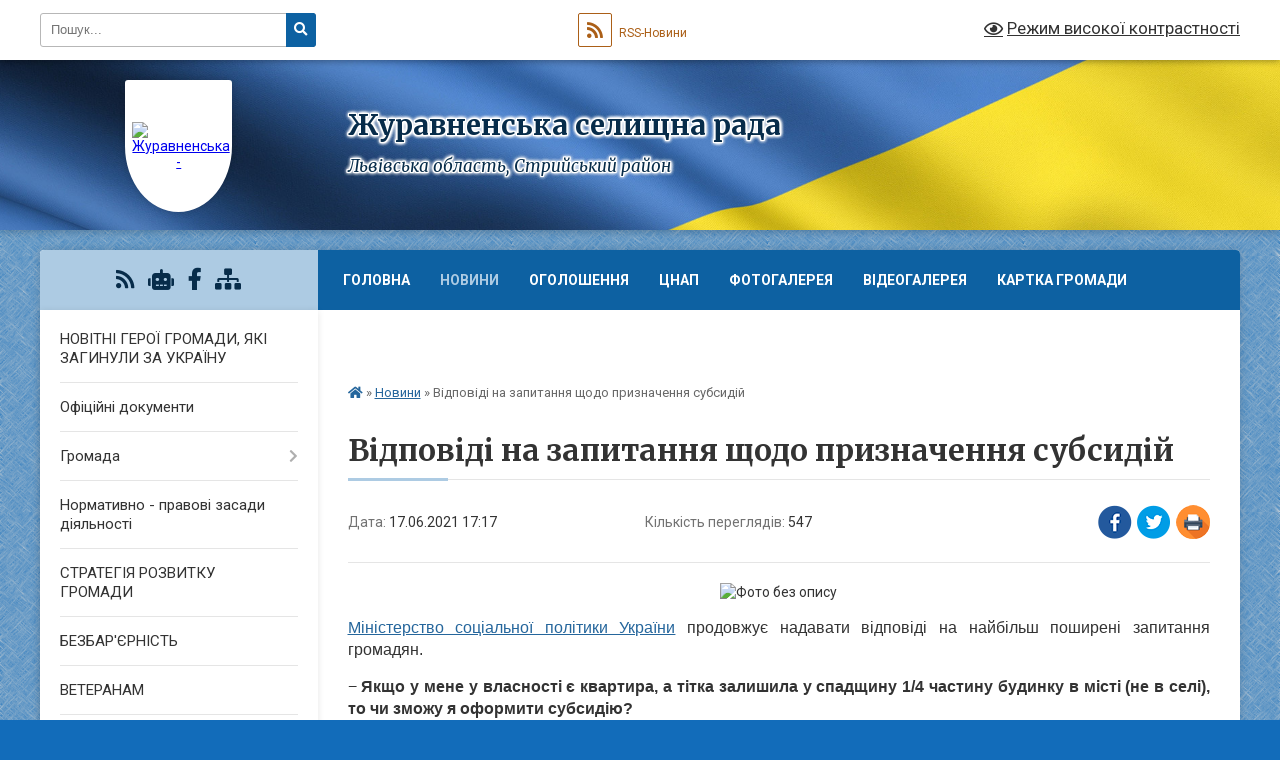

--- FILE ---
content_type: text/html; charset=UTF-8
request_url: https://zhuravnenska-gromada.gov.ua/news/1623940040/
body_size: 18038
content:
<!DOCTYPE html>
<html lang="uk">
<head>
	<!--[if IE]><meta http-equiv="X-UA-Compatible" content="IE=edge"><![endif]-->
	<meta charset="utf-8">
	<meta name="viewport" content="width=device-width, initial-scale=1">
	<!--[if IE]><script>
		document.createElement('header');
		document.createElement('nav');
		document.createElement('main');
		document.createElement('section');
		document.createElement('article');
		document.createElement('aside');
		document.createElement('footer');
		document.createElement('figure');
		document.createElement('figcaption');
	</script><![endif]-->
	<title>Відповіді на запитання щодо призначення субсидій | Журавненська селищна рада</title>
	<meta name="description" content=". . Міністерство соціальної політики України продовжує надавати відповіді на найбільш поширені запитання громадян.. . &amp;minus; Якщо у мене у власності є квартира, а тітка залишила у спадщину 1/4 частину будинку в місті (не в селі),">
	<meta name="keywords" content="Відповіді, на, запитання, щодо, призначення, субсидій, |, Журавненська, селищна, рада">

	
		<meta property="og:image" content="https://rada.info/upload/users_files/04374890/5d35c6be2eb860f4b90543c2292d942d.jpeg">
	<meta property="og:image:width" content="613">
	<meta property="og:image:height" content="321">
			<meta property="og:title" content="Відповіді на запитання щодо призначення субсидій">
				<meta property="og:type" content="article">
	<meta property="og:url" content="https://zhuravnenska-gromada.gov.ua/news/1623940040/">
		
		<link rel="apple-touch-icon" sizes="57x57" href="https://gromada.org.ua/apple-icon-57x57.png">
	<link rel="apple-touch-icon" sizes="60x60" href="https://gromada.org.ua/apple-icon-60x60.png">
	<link rel="apple-touch-icon" sizes="72x72" href="https://gromada.org.ua/apple-icon-72x72.png">
	<link rel="apple-touch-icon" sizes="76x76" href="https://gromada.org.ua/apple-icon-76x76.png">
	<link rel="apple-touch-icon" sizes="114x114" href="https://gromada.org.ua/apple-icon-114x114.png">
	<link rel="apple-touch-icon" sizes="120x120" href="https://gromada.org.ua/apple-icon-120x120.png">
	<link rel="apple-touch-icon" sizes="144x144" href="https://gromada.org.ua/apple-icon-144x144.png">
	<link rel="apple-touch-icon" sizes="152x152" href="https://gromada.org.ua/apple-icon-152x152.png">
	<link rel="apple-touch-icon" sizes="180x180" href="https://gromada.org.ua/apple-icon-180x180.png">
	<link rel="icon" type="image/png" sizes="192x192"  href="https://gromada.org.ua/android-icon-192x192.png">
	<link rel="icon" type="image/png" sizes="32x32" href="https://gromada.org.ua/favicon-32x32.png">
	<link rel="icon" type="image/png" sizes="96x96" href="https://gromada.org.ua/favicon-96x96.png">
	<link rel="icon" type="image/png" sizes="16x16" href="https://gromada.org.ua/favicon-16x16.png">
	<link rel="manifest" href="https://gromada.org.ua/manifest.json">
	<meta name="msapplication-TileColor" content="#ffffff">
	<meta name="msapplication-TileImage" content="https://gromada.org.ua/ms-icon-144x144.png">
	<meta name="theme-color" content="#ffffff">
	
	
		<meta name="robots" content="">
	
	<link rel="preconnect" href="https://fonts.googleapis.com">
	<link rel="preconnect" href="https://fonts.gstatic.com" crossorigin>
	<link href="https://fonts.googleapis.com/css?family=Merriweather:400i,700|Roboto:400,400i,700,700i&amp;subset=cyrillic-ext" rel="stylesheet">

    <link rel="preload" href="https://cdnjs.cloudflare.com/ajax/libs/font-awesome/5.9.0/css/all.min.css" as="style">
	<link rel="stylesheet" href="https://cdnjs.cloudflare.com/ajax/libs/font-awesome/5.9.0/css/all.min.css" integrity="sha512-q3eWabyZPc1XTCmF+8/LuE1ozpg5xxn7iO89yfSOd5/oKvyqLngoNGsx8jq92Y8eXJ/IRxQbEC+FGSYxtk2oiw==" crossorigin="anonymous" referrerpolicy="no-referrer" />
	
	
    <link rel="preload" href="//gromada.org.ua/themes/ukraine/css/styles_vip.css?v=3.38" as="style">
	<link rel="stylesheet" href="//gromada.org.ua/themes/ukraine/css/styles_vip.css?v=3.38">
	
	<link rel="stylesheet" href="//gromada.org.ua/themes/ukraine/css/103757/theme_vip.css?v=1768991949">
	
		<!--[if lt IE 9]>
	<script src="https://oss.maxcdn.com/html5shiv/3.7.2/html5shiv.min.js"></script>
	<script src="https://oss.maxcdn.com/respond/1.4.2/respond.min.js"></script>
	<![endif]-->
	<!--[if gte IE 9]>
	<style type="text/css">
		.gradient { filter: none; }
	</style>
	<![endif]-->

</head>
<body class="">

	<a href="#top_menu" class="skip-link link" aria-label="Перейти до головного меню (Alt+1)" accesskey="1">Перейти до головного меню (Alt+1)</a>
	<a href="#left_menu" class="skip-link link" aria-label="Перейти до бічного меню (Alt+2)" accesskey="2">Перейти до бічного меню (Alt+2)</a>
    <a href="#main_content" class="skip-link link" aria-label="Перейти до головного вмісту (Alt+3)" accesskey="3">Перейти до текстового вмісту (Alt+3)</a>

	

		<div id="all_screen">

						<section class="search_menu">
				<div class="wrap">
					<div class="row">
						<div class="grid-25 fl">
							<form action="https://zhuravnenska-gromada.gov.ua/search/" class="search">
								<input type="text" name="q" value="" placeholder="Пошук..." aria-label="Введіть пошукову фразу" required>
								<button type="submit" name="search" value="y" aria-label="Натисніть, щоб здійснити пошук"><i class="fa fa-search"></i></button>
							</form>
							<a id="alt_version_eye" href="#" title="Режим високої контрастності" onclick="return set_special('04d0dae95e99f9d25983f413a081958964ffa493');"><i class="far fa-eye"></i></a>
						</div>
						<div class="grid-75">
							<div class="row">
								<div class="grid-25" style="padding-top: 13px;">
									<div id="google_translate_element"></div>
								</div>
								<div class="grid-25" style="padding-top: 13px;">
									<a href="https://gromada.org.ua/rss/103757/" class="rss" title="RSS-стрічка"><span><i class="fa fa-rss"></i></span> RSS-Новини</a>
								</div>
								<div class="grid-50 alt_version_block">

									<div class="alt_version">
										<a href="#" class="set_special_version" onclick="return set_special('04d0dae95e99f9d25983f413a081958964ffa493');"><i class="far fa-eye"></i> Режим високої контрастності</a>
									</div>

								</div>
								<div class="clearfix"></div>
							</div>
						</div>
						<div class="clearfix"></div>
					</div>
				</div>
			</section>
			
			<header>
				<div class="wrap">
					<div class="row">

						<div class="grid-25 logo fl">
							<a href="https://zhuravnenska-gromada.gov.ua/" id="logo" class="form_1">
								<img src="https://rada.info/upload/users_files/04374890/gerb/C.png" alt="Журавненська - ">
							</a>
						</div>
						<div class="grid-75 title fr">
							<div class="slogan_1">Журавненська селищна рада</div>
							<div class="slogan_2">Львівська область, Стрийський район</div>
						</div>
						<div class="clearfix"></div>

					</div>
					
										
				</div>
			</header>

			<div class="wrap">
				<section class="middle_block">

					<div class="row">
						<div class="grid-75 fr">
							<nav class="main_menu" id="top_menu">
								<ul>
																		<li class="">
										<a href="https://zhuravnenska-gromada.gov.ua/main/">Головна</a>
																													</li>
																		<li class="active">
										<a href="https://zhuravnenska-gromada.gov.ua/news/">Новини</a>
																													</li>
																		<li class="">
										<a href="https://zhuravnenska-gromada.gov.ua/ogoloshennya-12-56-11-28-01-2021/">Оголошення</a>
																													</li>
																		<li class=" has-sub">
										<a href="https://zhuravnenska-gromada.gov.ua/cnap-14-45-10-27-10-2023/">ЦНАП</a>
																				<button onclick="return show_next_level(this);" aria-label="Показати підменю"></button>
																														<ul>
																						<li class="has-sub">
												<a href="https://zhuravnenska-gromada.gov.ua/informacijni-ta-tehnologichni-kartki-administrativnih-poslug-15-40-29-15-01-2024/">Інформаційні та технологічні картки адміністративних послуг</a>
																								<button onclick="return show_next_level(this);" aria-label="Показати підменю"></button>
																																				<ul>
																										<li>
														<a href="https://zhuravnenska-gromada.gov.ua/poslugi-ministerstva-u-spravah-veteraniv-10-09-30-25-10-2024/">Послуги Міністерства у справах ветеранів</a>
													</li>
																										<li>
														<a href="https://zhuravnenska-gromada.gov.ua/reestraciya-aktiv-civilnogo-stanu-15-45-18-15-01-2024/">Реєстрація актів цивільного стану</a>
													</li>
																										<li>
														<a href="https://zhuravnenska-gromada.gov.ua/reestraciya-miscya-prozhivannya-15-45-45-15-01-2024/">Реєстрація місця проживання</a>
													</li>
																										<li>
														<a href="https://zhuravnenska-gromada.gov.ua/reestraciya-neruhomosti-15-46-26-15-01-2024/">Реєстрація нерухомості</a>
													</li>
																										<li>
														<a href="https://zhuravnenska-gromada.gov.ua/pasportni-poslugi-15-47-33-15-01-2024/">Паспортні послуги</a>
													</li>
																										<li>
														<a href="https://zhuravnenska-gromada.gov.ua/socialna-sfera-15-48-00-15-01-2024/">Соціальна сфера</a>
													</li>
																										<li>
														<a href="https://zhuravnenska-gromada.gov.ua/poslugi-derzhgeokadastru-15-48-23-15-01-2024/">Послуги Держгеокадастру</a>
													</li>
																										<li>
														<a href="https://zhuravnenska-gromada.gov.ua/zemelni-pitannya-15-48-44-15-01-2024/">Земельні питання</a>
													</li>
																										<li>
														<a href="https://zhuravnenska-gromada.gov.ua/arhitektura-ta-mistobuduvannya-15-49-05-15-01-2024/">Архітектура та містобудування</a>
													</li>
																										<li>
														<a href="https://zhuravnenska-gromada.gov.ua/miscevi-poslugi-15-49-26-15-01-2024/">Місцеві послуги</a>
													</li>
																										<li>
														<a href="https://zhuravnenska-gromada.gov.ua/poslugi-derzhavnoi-inspekcii-arhitekturi-ta-mistobuduvannya-15-50-11-15-01-2024/">Послуги Державної інспекції архітектури та містобудування</a>
													</li>
																																						</ul>
																							</li>
																						<li class="has-sub">
												<a href="https://zhuravnenska-gromada.gov.ua/platizhni-rekviziti-dlya-oplati-platnih-administrativnih-poslug-15-37-46-08-02-2024/">Платіжні реквізити для оплати платних адміністративних послуг</a>
																								<button onclick="return show_next_level(this);" aria-label="Показати підменю"></button>
																																				<ul>
																										<li>
														<a href="https://zhuravnenska-gromada.gov.ua/administrativnij-zbir-za-derzhavnu-reestraciju-rechovih-prav-15-39-15-08-02-2024/">Адміністративний збір за державну реєстрацію речових прав</a>
													</li>
																										<li>
														<a href="https://zhuravnenska-gromada.gov.ua/administrativnij-zbir-u-sferi-deklaruvannyareestracii-miscya-prozhivannya-ta-znyattya-z-reestracii-miscya-prozhivannya-15-39-48-08-02-2024/">Адміністративний збір у сфері декларування/реєстрації місця проживання та зняття з реєстрації місця проживання</a>
													</li>
																										<li>
														<a href="https://zhuravnenska-gromada.gov.ua/administrativnij-zbir-za-poslugi-derzhavnogo-zemelnogo-kadastru-15-40-24-08-02-2024/">Адміністративний збір за послуги Державного земельного кадастру</a>
													</li>
																										<li>
														<a href="https://zhuravnenska-gromada.gov.ua/derzhavne-mito-pov’yazane-z-reestracieju-shljubu-15-41-03-08-02-2024/">Державне мито пов’язане з реєстрацією шлюбу</a>
													</li>
																										<li>
														<a href="https://zhuravnenska-gromada.gov.ua/derzhavne-mito-pov’yazane-z-vchinennyam-notarialnih-dij-15-41-41-08-02-2024/">Державне мито пов’язане з вчиненням нотаріальних дій</a>
													</li>
																																						</ul>
																							</li>
																						<li>
												<a href="https://zhuravnenska-gromada.gov.ua/do-uvagi-zhiteliv-14-49-39-27-10-2023/">До уваги жителів</a>
																																			</li>
																						<li>
												<a href="https://zhuravnenska-gromada.gov.ua/administrativni-poslugi-14-50-09-27-10-2023/">Адміністративні послуги</a>
																																			</li>
																						<li>
												<a href="https://zhuravnenska-gromada.gov.ua/novini-cnap-14-53-44-27-10-2023/">Новини ЦНАП</a>
																																			</li>
																						<li>
												<a href="https://zhuravnenska-gromada.gov.ua/struktura-cnap-14-51-01-27-10-2023/">Структура ЦНАП</a>
																																			</li>
																						<li>
												<a href="https://zhuravnenska-gromada.gov.ua/polozhennya-pro-cnap-ta-reglament-roboti-cnap-14-51-45-27-10-2023/">Положення про ЦНАП та регламент роботи ЦНАП</a>
																																			</li>
																						<li>
												<a href="https://zhuravnenska-gromada.gov.ua/zviti-pro-robotu-14-52-17-27-10-2023/">Звіти про роботу</a>
																																			</li>
																						<li>
												<a href="https://zhuravnenska-gromada.gov.ua/grafik-roboti-14-50-32-27-10-2023/">Графік роботи</a>
																																			</li>
																						<li>
												<a href="https://zhuravnenska-gromada.gov.ua/kontakti-14-54-03-27-10-2023/">Контакти</a>
																																			</li>
																						<li>
												<a href="https://zhuravnenska-gromada.gov.ua/derzhavni-poslugi-onlajn-10-16-39-09-09-2024/">Державні послуги онлайн</a>
																																			</li>
																						<li>
												<a href="https://zhuravnenska-gromada.gov.ua/grafik-prijomu-fahivcyami-snap-15-33-16-28-03-2024/">Графік прийому фахівцями СНАП</a>
																																			</li>
																						<li>
												<a href="https://zhuravnenska-gromada.gov.ua/elektronnij-zapis-pc-diya-15-20-08-26-11-2024/">Електронний запис ПЦ Дія</a>
																																			</li>
																																</ul>
																			</li>
																		<li class="">
										<a href="https://zhuravnenska-gromada.gov.ua/photo/">Фотогалерея</a>
																													</li>
																		<li class="">
										<a href="https://zhuravnenska-gromada.gov.ua/privitannya-21-31-36-28-01-2021/">Відеогалерея</a>
																													</li>
																		<li class="">
										<a href="https://zhuravnenska-gromada.gov.ua/structure/">Картка громади</a>
																													</li>
																		<li class="">
										<a href="https://zhuravnenska-gromada.gov.ua/feedback/">Контакти</a>
																													</li>
																										</ul>

								<button class="menu-button" id="open-button" tabindex="-1"><i class="fas fa-bars"></i> Меню сайту</button>

							</nav>
							
							<div class="clearfix"></div>

														<section class="bread_crumbs">
								<div xmlns:v="http://rdf.data-vocabulary.org/#"><a href="https://zhuravnenska-gromada.gov.ua/" title="Головна сторінка"><i class="fas fa-home"></i></a> &raquo; <a href="https://zhuravnenska-gromada.gov.ua/news/" aria-current="page">Новини</a>  &raquo; <span>Відповіді на запитання щодо призначення субсидій</span></div>
							</section>
							
							<main id="main_content">

																											<h1>Відповіді на запитання щодо призначення субсидій</h1>


<div class="row">
	<div class="grid-30 one_news_date">
		Дата: <span>17.06.2021 17:17</span>
	</div>
	<div class="grid-30 one_news_count">
		Кількість переглядів: <span>547</span>
	</div>
		<div class="grid-30 one_news_socials">
		<button class="social_share" data-type="fb" aria-label="Поширити у Фейсбук"><img src="//gromada.org.ua/themes/ukraine/img/share/fb.png" alt="Іконка Facebook"></button>
		<button class="social_share" data-type="tw" aria-label="Поширити в Tweitter"><img src="//gromada.org.ua/themes/ukraine/img/share/tw.png" alt="Іконка Twitter"></button>
		<button class="print_btn" onclick="window.print();" aria-label="Надрукувати статтю"><img src="//gromada.org.ua/themes/ukraine/img/share/print.png" alt="Значок принтера"></button>
	</div>
		<div class="clearfix"></div>
</div>

<hr>

<p style="text-align: center;"><img alt="Фото без опису"  alt="" src="https://rada.info/upload/users_files/04374890/5d35c6be2eb860f4b90543c2292d942d.jpeg" style="width: 600px; height: 314px;" /></p>

<p style="text-align: justify;"><span style="font-size:16px;"><span style="font-family:Arial,Helvetica,sans-serif;"><a href="https://www.msp.gov.ua/news/20212.html" target="_blank">Міністерство соціальної політики України</a> продовжує&nbsp;надавати відповіді на найбільш поширені запитання громадян.</span></span></p>

<p style="text-align: justify;"><span style="font-family: Arial, Helvetica, sans-serif; font-size: 16px;">&minus;&nbsp;</span><strong style="font-family: Arial, Helvetica, sans-serif; font-size: 16px;">Якщо у мене у власності є квартира, а тітка залишила у спадщину 1/4 частину будинку в місті (не в селі)</strong><strong style="font-family: Arial, Helvetica, sans-serif; font-size: 16px;">, то ч</strong><strong style="font-family: Arial, Helvetica, sans-serif; font-size: 16px;">и зможу я оформити субсидію?</strong></p>

<p style="text-align: justify;"><span style="font-size:16px;"><span style="font-family:Arial,Helvetica,sans-serif;"><strong>&nbsp;</strong>- Отримання частки нерухомого майна Вами у спадщину не вплине на рішення структурного підрозділу з питань соціального захисту населення щодо призначення (відмову у призначенні) житлової субсидії Вашому домогосподарству. Адже при призначенні субсидій не враховуються житлові приміщення, які перебувають у спільній частковій або сумісній власності (або розташовані у сільській місцевості) і отримані як спадщина.</span></span></p>

<p style="text-align: justify;"><span style="font-family: Arial, Helvetica, sans-serif; font-size: 16px;">&minus;&nbsp;</span><strong style="font-family: Arial, Helvetica, sans-serif; font-size: 16px;">Чи можу я претендувати на&nbsp;</strong><strong style="font-family: Arial, Helvetica, sans-serif; font-size: 16px;">субсидію, якщо маю житло на тимчасово окупованій території Донбасу?</strong></p>

<p style="text-align: justify;"><span style="font-size:16px;"><span style="font-family:Arial,Helvetica,sans-serif;"><strong>&nbsp;</strong>&minus; Так. Житлове приміщення, що знаходиться на тимчасово окупованій території у Донецькій та Луганській областях, Автономній Республіці Крим і м. Севастополі, у населених пунктах, на території яких органи державної влади тимчасово не здійснюють своїх повноважень, та у населених пунктах, що розташовані на лінії зіткнення, і перебуває у власності особи зі складу домогосподарства не вплине на рішення структурного підрозділу з питань соціального захисту населення щодо призначення (відмову у призначенні) житлової субсидії Вашому домогосподарству.</span></span></p>

<p style="text-align: justify;"><span style="font-family: Arial, Helvetica, sans-serif; font-size: 16px;">&minus;&nbsp;</span><strong style="font-family: Arial, Helvetica, sans-serif; font-size: 16px;">У житловому приміщенні зареєстровано три людини: подружжя пенсіонерів та їхній безробітній син, який з ними не мешкає. У цьому випадку субсидія нараховується на фактичну кількість зареєстрованих?</strong></p>

<p style="text-align: justify;"><span style="font-size:16px;"><span style="font-family:Arial,Helvetica,sans-serif;"><strong>&nbsp;</strong>&minus; Рішення про призначення житлової субсидії без урахування окремих осіб з числа зареєстрованих приймаються на підставі актів обстеження матеріально-побутових умов домогосподарства та/або офіційних документів, які підтверджують, що особи за адресою домогосподарства не проживають.</span></span></p>

<p style="text-align: justify;"><span style="font-family: Arial, Helvetica, sans-serif; font-size: 16px;">&minus;&nbsp;&nbsp;</span><strong style="font-family: Arial, Helvetica, sans-serif; font-size: 16px;">Яким документом регулюється призначення житлової субсидії у випадку, коли людина зареєстрована у помешканні батьків-пенсіонерів, а працює за кордоном та офіційно сплачує там податки?</strong></p>

<p style="text-align: justify;"><span style="font-size:16px;"><span style="font-family:Arial,Helvetica,sans-serif;"><strong>&nbsp;</strong>&minus; Це питання регулюється пунктами 14, 24, 25, 26, 46 Положення про порядок призначення житлових субсидій, затвердженого постановою Кабінету Міністрів України від 21.10.1995 № 848 (зі змінами).</span></span></p>

<p style="text-align: justify;"><span style="font-family: Arial, Helvetica, sans-serif; font-size: 16px;">&minus;&nbsp;&nbsp;</span><strong style="font-family: Arial, Helvetica, sans-serif; font-size: 16px;">З</strong><strong style="font-family: Arial, Helvetica, sans-serif; font-size: 16px;">верталися в управління соціального захисту населення</strong><strong style="font-family: Arial, Helvetica, sans-serif; font-size: 16px;">. Та</strong><strong style="font-family: Arial, Helvetica, sans-serif; font-size: 16px;">м сказали, що документи на отримання субсидії необхідно подавати всім.</strong></p>

<p style="text-align: justify;"><span style="font-size:16px;"><span style="font-family:Arial,Helvetica,sans-serif;"><strong>&nbsp;</strong>&minus;&nbsp; Відповідно до рішення Уряду від 19 травня (постанова Кабінету Міністрів України від 19.05.2021 № 505) цього року встановлено, що розгляд питань щодо призначення житлової субсидії на наступний період домогосподарствам, які отримували житлову субсидію в опалювальному сезоні 2020-2021 років, проводиться без звернень громадян, крім домогосподарств, яким житлова субсидія:</span></span></p>

<ul>
	<li style="text-align: justify;"><span style="font-size:16px;"><span style="font-family:Arial,Helvetica,sans-serif;">надавалася у грошовій безготівковій формі;</span></span></li>
	<li style="text-align: justify;"><span style="font-size:16px;"><span style="font-family:Arial,Helvetica,sans-serif;">була призначена за фактичним місцем проживання особам, які орендують житлові приміщення на підставі договору найму; індивідуальним забудовникам, будинки яких не прийняті в експлуатацію; внутрішньо переміщеним особам;</span></span></li>
	<li style="text-align: justify;"><span style="font-size:16px;"><span style="font-family:Arial,Helvetica,sans-serif;">була призначена без урахування окремих осіб з числа зареєстрованих у житловому приміщенні (будинку), які не проживають за місцем реєстрації.</span></span></li>
</ul>

<p style="text-align: justify;"><span style="font-family: Arial, Helvetica, sans-serif; font-size: 16px;">&minus;&nbsp;&nbsp;</span><strong style="font-family: Arial, Helvetica, sans-serif; font-size: 16px;">Якщо людина планує вперше подати документи на субсидію в жовтні 2021 року, то за який період будуть враховані доходи для розрахунку і на який період вона буде призначена?</strong></p>

<p style="text-align: justify;"><span style="font-size:16px;"><span style="font-family:Arial,Helvetica,sans-serif;"><strong>&nbsp;</strong>&minus;&nbsp; Якщо житлова субсидія призначається з початку опалювального сезону, то для розрахунку її розміру береться середньомісячний сукупний дохід осіб за I і II квартали поточного календарного року, а якщо з неопалювального сезону (травень), то за III і IV квартали попереднього календарного року.</span></span></p>

<p style="text-align: justify;"><span style="font-size:16px;"><span style="font-family:Arial,Helvetica,sans-serif;">Житлова субсидія на придбання скрапленого газу, твердого та рідкого пічного побутового палива призначається, виходячи з розміру доходу за попередній календарний рік.</span></span></p>

<p style="text-align: justify;"><span style="font-family: Arial, Helvetica, sans-serif; font-size: 16px;">&minus;&nbsp;&nbsp;</span><strong style="font-family: Arial, Helvetica, sans-serif; font-size: 16px;">Чи доставлятиме &laquo;Укрпошта&raquo; в наступному опалювальному періоді субсидію додому?</strong></p>

<p style="text-align: justify;"><span style="font-size:16px;"><span style="font-family:Arial,Helvetica,sans-serif;"><strong>&nbsp;</strong>&minus; Так. До 1 січня 2023 р. функції організації, що здійснює виплату і доставку пенсій та грошової допомоги за місцем фактичного проживання одержувачів у межах України, здійснює національний оператор поштового зв&rsquo;язку, функції якого виконує акціонерне товариство &ldquo;Укрпошта&rdquo; (постанова Кабінету Міністрів України від 29.03.2021 № 277 (зі змінами).</span></span></p>

<p style="text-align: justify;"><span style="font-family: Arial, Helvetica, sans-serif; font-size: 16px;">&minus;&nbsp;&nbsp;</span><strong style="font-family: Arial, Helvetica, sans-serif; font-size: 16px;">Яка площа будинку буде братися до уваги при нарахуванні субсидій у сільській місцевості: загальна чи загальна житлова (опалювальна)?&nbsp;</strong></p>

<p style="text-align: justify;"><span style="font-size:16px;"><span style="font-family:Arial,Helvetica,sans-serif;"><strong>&nbsp;</strong>&minus; При призначенні житлової субсидії аналізується загальна площа житлового приміщення, в незалежності від виду населеного пункту.</span></span></p>

<p style="text-align: justify;"><span style="font-size:16px;"><span style="font-family:Arial,Helvetica,sans-serif;">&minus;&nbsp; При цьому розрахунок житлових субсидій відбувається на соціальні норми житла та соціальні нормативів користування житлово-комунальними послугами.</span></span></p>

<p style="text-align: justify;"><span style="font-family: Arial, Helvetica, sans-serif; font-size: 16px;">&minus;&nbsp;&nbsp;</span><strong style="font-family: Arial, Helvetica, sans-serif; font-size: 16px;">Якщо людина володіє новим транспортним засобом, придбаним на пільгових умовах через структурний підрозділ з питань соціального захисту населення, чи втратить вона право на субсидію?</strong></p>

<p style="text-align: justify;"><span style="font-size:16px;"><span style="font-family:Arial,Helvetica,sans-serif;">&minus; Не втратить. При встановленні права на отримання домогосподарством житлової субсидії не враховуються транспортні засоби, одержані особами зі складу домогосподарства або членами їх сімей, безоплатно чи придбані на пільгових умовах через структурні підрозділи з питань соціального захисту населення, у тому числі за рахунок грошової допомоги на придбання автомобіля, а також транспортні засоби, придбані батьками-вихователями дитячих будинків сімейного типу.</span></span></p>

<p style="text-align: justify;"><span style="font-family: Arial, Helvetica, sans-serif; font-size: 16px;">&minus;&nbsp;&nbsp;</span><strong style="font-family: Arial, Helvetica, sans-serif; font-size: 16px;">Управління соціального захисту населення відмовляється приймати заяву на оформлення субсидії поштою, аргументуючи тим, що її слід подавати лише через уповноважену особу територіальної громади. Чи є на це законні підстави?</strong></p>

<p style="text-align: justify;"><span style="font-size:16px;"><span style="font-family:Arial,Helvetica,sans-serif;">&minus;&nbsp; Ні, це незаконно. З 1 січня 2021 р. заяви з необхідними документами приймаються від громадян структурними підрозділами з питань соціального захисту населення районних держадміністрацій лише у разі надіслання їх поштою або в електронній формі (через офіційний веб-сайт Мінсоцполітики), однак протягом травня - вересня 2021 р. можна звернутися і особисто.</span></span></p>

<p style="text-align: justify;"><span style="font-size:16px;"><span style="font-family:Arial,Helvetica,sans-serif;">Заяви з необхідними документами також приймаються уповноваженими посадовими особами виконавчого органу сільської, селищної, міської ради відповідної територіальної громади та посадовими особами центру надання адміністративних послуг, які передають їх протягом трьох робочих днів з дати їх надходження відповідному структурному підрозділу з питань соціального захисту населення.</span></span></p>

<p style="text-align: justify;"><span style="font-size:16px;"><span style="font-family:Arial,Helvetica,sans-serif;">Будь-який з цих способів рівнозначний.</span></span></p>

<p style="text-align: justify;"><span style="font-family: Arial, Helvetica, sans-serif; font-size: 16px;">&minus;&nbsp;</span><strong style="font-family: Arial, Helvetica, sans-serif; font-size: 16px;">Ледве випросила в управлінні соціального захисту бланк заяви на оформлення субсидії, а бланк декларації довелося купити у фотоательє за 8 гривень. Виявляється, на місцях цих паперів ще немає?</strong></p>

<p style="text-align: justify;"><span style="font-size:16px;"><span style="font-family:Arial,Helvetica,sans-serif;"><strong>&nbsp;</strong>&minus;&nbsp; Міністерство соціальної політики України вже довело до відома&nbsp; структурних підрозділів з питань соціального захисту і територіальних громад нові форми бланків відповідних документів. Ці бланки також можна роздрукувати з сайту Міністерства соціальної політики або офіційного веб-сайту Верховної Ради України (вони є додатком до Положення про порядок призначення житлових субсидій, затвердженого постановою Кабінету Міністрів України від 21.10.1995 № 848 (зі змінами).</span></span></p>

<p style="text-align: justify;"><span style="font-size:16px;"><span style="font-family:Arial,Helvetica,sans-serif;"><strong>&nbsp;</strong></span></span><span style="font-size:16px;"><span style="font-family:Arial,Helvetica,sans-serif;">&minus;&nbsp;&nbsp;<strong>В управл</strong><strong>інні соціального захисту населення до заяви та декларації просять додати ще й довідку про склад сім</strong><strong>&rsquo;</strong><strong>ї&nbsp;</strong><strong>та довідку з газової дільниці, що підтверджує відсутність заборгованості. Мовляв, саме таким має бути повний пакет документів&nbsp;</strong><strong>на оформлення субсидії. Але водночас в УСЗН відмовляються робити такі запити самостійно. Що робити?</strong></span></span></p>

<p style="text-align: justify;"><span style="font-size:16px;"><span style="font-family:Arial,Helvetica,sans-serif;"><strong>&nbsp;</strong>&minus; Громадяни подають лише заяву та декларацію. А всі інші додаткові відомості про претендента на призначення житлової субсидії структурні підрозділи з&nbsp; питань соціального захисту населення можуть отримати, подавши у п&rsquo;ятиденний термін з моменту отримання заяви та декларації запит до тих чи інших структур. Це передбачено п.п. 43 і 50, 50<sup>1</sup>&nbsp;Положення про порядок призначення житлових субсидій, затвердженого постановою Кабінету Міністрів України від 21.10.1995 № 848 (зі змінами)</span></span></p>

<p style="text-align: justify;"><span style="font-size:16px;"><span style="font-family:Arial,Helvetica,sans-serif;">Водночас, в окремих випадках, громадяни мають подати й інші документи, які не передбачені цим пунктом, але відповідно до цього Положення необхідні для розгляду питання по суті (у разі потреби).</span></span></p>

<p style="text-align: justify;"><span style="font-family: Arial, Helvetica, sans-serif; font-size: 16px;">&minus;&nbsp;</span><strong style="font-family: Arial, Helvetica, sans-serif; font-size: 16px;">Коли можна записатися в чергу на подачу документів для оформлення субсидії?</strong></p>

<p style="text-align: justify;"><span style="font-size:16px;"><span style="font-family:Arial,Helvetica,sans-serif;">Відповідно до рішення Уряду від 19 травня (постанова Кабінету Міністрів України від 19.05.2021 № 505) цього року встановлено, що розгляд питань щодо призначення житлової субсидії на наступний період домогосподарствам, які отримували житлову субсидію в опалювальному сезоні 2020-2021 років, проводиться без звернень громадян, крім домогосподарств, яким житлова субсидія:</span></span></p>

<p style="text-align: justify;"><span style="font-size:16px;"><span style="font-family:Arial,Helvetica,sans-serif;">надавалася у грошовій безготівковій формі;</span></span></p>

<p style="text-align: justify;"><span style="font-size:16px;"><span style="font-family:Arial,Helvetica,sans-serif;">була призначена за фактичним місцем проживання особам, які орендують житлові приміщення на підставі договору найму; індивідуальним забудовникам, будинки яких не прийняті в експлуатацію; внутрішньо переміщеним особам;</span></span></p>

<p style="text-align: justify;"><span style="font-size:16px;"><span style="font-family:Arial,Helvetica,sans-serif;">була призначена без урахування окремих осіб з числа зареєстрованих у житловому приміщенні (будинку), які не проживають за місцем реєстрації.</span></span></p>

<p style="text-align: justify;"><span style="font-size:16px;"><span style="font-family:Arial,Helvetica,sans-serif;">Питання черговості відвідування ЦНАПів, структурних підрозділів з питань соціального захисту населення, виконкомів вирішується на місцях.</span></span></p>

<p style="text-align: justify;"><span style="font-size:16px;"><span style="font-family:Arial,Helvetica,sans-serif;">При цьому, при поданні заяви з необхідними документами в будь-який місяць з травня по вереснь 2021 року, призначення житлової субсидії відбувається з травня 2021 року.</span></span></p>

<p style="text-align: justify;"><span style="font-family: Arial, Helvetica, sans-serif; font-size: 16px;">&minus;&nbsp;</span><strong style="font-family: Arial, Helvetica, sans-serif; font-size: 16px;">Чи може будь-хто інший через свій банкID оформити заяву і декларацію за людину, яка не користується цим сервісом?</strong></p>

<p style="text-align: justify;"><span style="font-size:16px;"><span style="font-family:Arial,Helvetica,sans-serif;">&minus;&nbsp; Форми заяви про призначення та надання житлової субсидії і декларації про доходи і витрати осіб, які звернулися за призначенням житлової субсидії, передбачають підписання заявником зазначених документів (в незалежності від того подаються вони в паперовому чи електронному вигляді), оскільки тим самим заявник засвідчує власне розуміння відповідальності за недостовірно наданні дані, а також низки обставин, які можуть вплинути на отримання житлової субсидії.</span></span></p>
<div class="clearfix"></div>

<hr>



<p><a href="https://zhuravnenska-gromada.gov.ua/news/" class="btn btn-grey">&laquo; повернутися</a></p>																	
							</main>
						</div>
						<div class="grid-25 fl">

							<div class="project_name">
								<a href="https://gromada.org.ua/rss/103757/" rel="nofollow" target="_blank" title="RSS-стрічка новин сайту"><i class="fas fa-rss"></i></a>
																<a href="https://zhuravnenska-gromada.gov.ua/feedback/#chat_bot" title="Наша громада в смартфоні"><i class="fas fa-robot"></i></a>
																																<a href="https://www.facebook.com/%D0%96%D1%83%D1%80%D0%B0%D0%B2%D0%BD%D0%B5%D0%BD%D1%81%D1%8C%D0%BA%D0%B0-%D1%81%D0%B5%D0%BB%D0%B8%D1%89%D0%BD%D0%B0-%D1%80%D0%B0%D0%B4%D0%B0-102773481342351" rel="nofollow" target="_blank" title="Приєднуйтесь до нас у Facebook"><i class="fab fa-facebook-f"></i></a>																								<a href="https://zhuravnenska-gromada.gov.ua/sitemap/" title="Мапа сайту"><i class="fas fa-sitemap"></i></a>
							</div>
														<aside class="left_sidebar">
							
								
																<nav class="sidebar_menu" id="left_menu">
									<ul>
																				<li class="">
											<a href="https://zhuravnenska-gromada.gov.ua/novitni-geroi-gromadi-yaki-zaginuli-za-ukrainu-10-13-17-05-12-2023/">НОВІТНІ ГЕРОЇ ГРОМАДИ, ЯКІ ЗАГИНУЛИ ЗА УКРАЇНУ</a>
																																</li>
																				<li class="">
											<a href="https://zhuravnenska-gromada.gov.ua/docs/">Офіційні документи</a>
																																</li>
																				<li class=" has-sub">
											<a href="javascript:;">Громада</a>
																						<button onclick="return show_next_level(this);" aria-label="Показати підменю"></button>
																																	<i class="fa fa-chevron-right"></i>
											<ul>
																								<li class="">
													<a href="https://zhuravnenska-gromada.gov.ua/selischnij-golova-13-18-54-28-01-2021/">Селищний голова</a>
																																						</li>
																								<li class="">
													<a href="https://zhuravnenska-gromada.gov.ua/pershij-zastupnik-selischnogo-golovi-21-24-02-28-01-2021/">Перший заступник селищного голови</a>
																																						</li>
																								<li class="">
													<a href="https://zhuravnenska-gromada.gov.ua/zastupnik-selischnogo-golovi-21-23-06-28-01-2021/">Заступник селищного голови</a>
																																						</li>
																								<li class="">
													<a href="https://zhuravnenska-gromada.gov.ua/sekretar-21-24-21-28-01-2021/">Секретар</a>
																																						</li>
																								<li class="">
													<a href="https://zhuravnenska-gromada.gov.ua/deputatskij-sklad-20-38-46-28-01-2021/">Депутатський склад</a>
																																						</li>
																								<li class="">
													<a href="https://zhuravnenska-gromada.gov.ua/vikonavchij-aparat-20-39-08-28-01-2021/">Виконавчий апарат</a>
																																						</li>
																								<li class="">
													<a href="https://zhuravnenska-gromada.gov.ua/sklad-vikonavchogo-komitetu-20-39-32-28-01-2021/">Склад виконавчого комітету</a>
																																						</li>
																								<li class="">
													<a href="https://zhuravnenska-gromada.gov.ua/postijni-komisii-20-40-14-28-01-2021/">Постійні комісії</a>
																																						</li>
																								<li class="">
													<a href="https://zhuravnenska-gromada.gov.ua/grafik-osobistogo-prijomu-gromadyan-20-41-05-28-01-2021/">Графік особистого прийому громадян</a>
																																						</li>
																								<li class="">
													<a href="https://zhuravnenska-gromada.gov.ua/pasport-gromadi-20-41-26-28-01-2021/">Паспорт громади</a>
																																						</li>
																								<li class="">
													<a href="https://zhuravnenska-gromada.gov.ua/statut-teritorialnoi-gromadi-20-41-52-28-01-2021/">Статут територіальної громади</a>
																																						</li>
																								<li class="">
													<a href="https://zhuravnenska-gromada.gov.ua/reglament-selischnoi-radi-20-42-18-28-01-2021/">Регламент селищної ради</a>
																																						</li>
																								<li class="">
													<a href="https://zhuravnenska-gromada.gov.ua/reglament-vikonavchogo-komitetu-20-42-29-28-01-2021/">Регламент виконавчого комітету</a>
																																						</li>
																								<li class="">
													<a href="https://zhuravnenska-gromada.gov.ua/dovidnik-00-12-43-08-08-2023/">Довідник</a>
																																						</li>
																								<li class="">
													<a href="https://zhuravnenska-gromada.gov.ua/organizacijna-struktura-00-10-22-08-08-2023/">Організаційна структура</a>
																																						</li>
																								<li class="">
													<a href="https://zhuravnenska-gromada.gov.ua/zviti-pro-diyalnist-11-10-50-11-08-2023/">Звіти про діяльність</a>
																																						</li>
																																			</ul>
																					</li>
																				<li class="">
											<a href="https://zhuravnenska-gromada.gov.ua/normativni-akti-13-00-14-09-02-2021/">Нормативно - правові засади діяльності</a>
																																</li>
																				<li class="">
											<a href="https://zhuravnenska-gromada.gov.ua/strategiya-rozvitku-gromadi-12-23-29-12-01-2024/">СТРАТЕГІЯ РОЗВИТКУ ГРОМАДИ</a>
																																</li>
																				<li class="">
											<a href="https://zhuravnenska-gromada.gov.ua/bezbarernist-09-57-41-20-05-2025/">БЕЗБАР'ЄРНІСТЬ</a>
																																</li>
																				<li class="">
											<a href="https://zhuravnenska-gromada.gov.ua/veteranam-08-57-20-28-05-2025/">ВЕТЕРАНАМ</a>
																																</li>
																				<li class="">
											<a href="https://zhuravnenska-gromada.gov.ua/socialnoekonomichnij-rozvitok-21-08-27-28-01-2021/">Соціально-економічний розвиток</a>
																																</li>
																				<li class="">
											<a href="https://zhuravnenska-gromada.gov.ua/investicijna-privablivist-11-06-02-11-08-2023/">Інвестиційна привабливість</a>
																																</li>
																				<li class=" has-sub">
											<a href="https://zhuravnenska-gromada.gov.ua/komunalni-ustanovi-zakladi-20-43-47-28-01-2021/">Комунальні установи (заклади)</a>
																						<button onclick="return show_next_level(this);" aria-label="Показати підменю"></button>
																																	<i class="fa fa-chevron-right"></i>
											<ul>
																								<li class="">
													<a href="https://zhuravnenska-gromada.gov.ua/zakladi-osviti-14-47-57-13-04-2021/">Заклади освіти</a>
																																						</li>
																								<li class="">
													<a href="https://zhuravnenska-gromada.gov.ua/zakladi-kulturi-14-48-27-13-04-2021/">Заклади культури</a>
																																						</li>
																								<li class="">
													<a href="https://zhuravnenska-gromada.gov.ua/zakladi-ohoroni-zdorovya-14-49-14-13-04-2021/">Заклади охорони здоров'я</a>
																																						</li>
																																			</ul>
																					</li>
																				<li class="">
											<a href="https://zhuravnenska-gromada.gov.ua/komunalna-infrastruktura-13-30-02-10-08-2023/">Комунальна інфраструктура</a>
																																</li>
																				<li class="">
											<a href="https://zhuravnenska-gromada.gov.ua/upravlinnya-vidhodami-10-24-11-23-10-2025/">Управління відходами</a>
																																</li>
																				<li class="">
											<a href="https://zhuravnenska-gromada.gov.ua/transportna-infrastruktura-21-51-20-13-08-2023/">Транспортна інфраструктура</a>
																																</li>
																				<li class="">
											<a href="https://zhuravnenska-gromada.gov.ua/civilnij-zahist-10-36-58-03-03-2021/">Цивільний захист</a>
																																</li>
																				<li class="">
											<a href="https://zhuravnenska-gromada.gov.ua/socialnij-zahist-20-50-32-28-01-2021/">Соціальний захист</a>
																																</li>
																				<li class="">
											<a href="https://zhuravnenska-gromada.gov.ua/medicina-20-45-27-28-01-2021/">Медицина</a>
																																</li>
																				<li class="">
											<a href="https://zhuravnenska-gromada.gov.ua/zemelni-vidnosini-20-46-12-28-01-2021/">Земельні відносини</a>
																																</li>
																				<li class="">
											<a href="https://zhuravnenska-gromada.gov.ua/orenda-20-46-36-28-01-2021/">Оренда</a>
																																</li>
																				<li class="">
											<a href="https://zhuravnenska-gromada.gov.ua/zhuravno-turistichne-15-32-53-08-08-2023/">:Журавно туристичне</a>
																																</li>
																				<li class="">
											<a href="https://zhuravnenska-gromada.gov.ua/do-uvagi-agrariiv-10-37-41-03-06-2021/">До уваги аграріїв</a>
																																</li>
																				<li class="">
											<a href="https://zhuravnenska-gromada.gov.ua/do-uvagi-pidpriemciv-10-46-59-04-06-2021/">До уваги підприємців</a>
																																</li>
																				<li class="">
											<a href="https://zhuravnenska-gromada.gov.ua/do-uvagi-vnutrishno-peremischenih-osib-12-22-09-04-04-2022/">ДО УВАГИ ВНУТРІШНЬО ПЕРЕМІЩЕНИХ ОСІБ</a>
																																</li>
																				<li class=" has-sub">
											<a href="https://zhuravnenska-gromada.gov.ua/viddil-osviti-kulturi-molodi-sportu-turizmu-ta-ohoroni-kulturnoi-spadschini-20-44-41-28-01-2021/">Відділ освіти, культури, молоді, спорту, туризму та охорони культурної спадщини</a>
																						<button onclick="return show_next_level(this);" aria-label="Показати підменю"></button>
																																	<i class="fa fa-chevron-right"></i>
											<ul>
																								<li class="">
													<a href="https://zhuravnenska-gromada.gov.ua/struktura-viddilu-ta-polozhennya-pro-viddil-12-42-12-13-04-2021/">Структура відділу та Положення про відділ</a>
																																						</li>
																								<li class="">
													<a href="https://zhuravnenska-gromada.gov.ua/merezha-zakladiv-osviti-12-43-26-13-04-2021/">Мережа закладів освіти</a>
																																						</li>
																								<li class="">
													<a href="https://zhuravnenska-gromada.gov.ua/ustanovi-kulturi-12-44-08-13-04-2021/">Установи культури</a>
																																						</li>
																								<li class="">
													<a href="https://zhuravnenska-gromada.gov.ua/novini-viddilu-12-44-52-13-04-2021/">Новини відділу</a>
																																						</li>
																								<li class="">
													<a href="https://zhuravnenska-gromada.gov.ua/atestaciya-pedagogichnih-pracivnikiv-14-31-07-30-10-2023/">Атестація педагогічних працівників</a>
																																						</li>
																																			</ul>
																					</li>
																				<li class=" has-sub">
											<a href="https://zhuravnenska-gromada.gov.ua/sluzhba-u-spravah-ditej-10-42-58-21-07-2021/">Служба у справах дітей</a>
																						<button onclick="return show_next_level(this);" aria-label="Показати підменю"></button>
																																	<i class="fa fa-chevron-right"></i>
											<ul>
																								<li class="">
													<a href="https://zhuravnenska-gromada.gov.ua/ustanovchi-dokumenti-10-47-55-21-07-2021/">Установчі документи</a>
																																						</li>
																								<li class="">
													<a href="https://zhuravnenska-gromada.gov.ua/novini-sluzhbi-10-48-40-21-07-2021/">Новини служби</a>
																																						</li>
																								<li class="">
													<a href="https://zhuravnenska-gromada.gov.ua/di-reforma-zaradi-ditej-lvivschini-10-56-49-21-07-2021/">ДІ реформа заради дітей Львівщини</a>
																																						</li>
																								<li class="">
													<a href="https://zhuravnenska-gromada.gov.ua/simejnij-patronat-13-20-33-21-07-2021/">Сімейний патронат</a>
																																						</li>
																																			</ul>
																					</li>
																				<li class=" has-sub">
											<a href="https://zhuravnenska-gromada.gov.ua/ku-centr-nadannya-socialnih-poslug-15-39-18-21-07-2021/">КУ "Центр надання соціальних послуг"</a>
																						<button onclick="return show_next_level(this);" aria-label="Показати підменю"></button>
																																	<i class="fa fa-chevron-right"></i>
											<ul>
																								<li class="">
													<a href="https://zhuravnenska-gromada.gov.ua/informaciya-pro-ku-cnsp-zhuravnenskoi-selischnoi-radi-15-44-53-21-07-2021/">Інформація про КУ "ЦНСП Журавненської селищної ради"</a>
																																						</li>
																								<li class="">
													<a href="https://zhuravnenska-gromada.gov.ua/polozhennya-ta-struktura-ku-cnsp-zhuravnenskoi-selischnoi-radi-15-45-21-21-07-2021/">Положення та структура  КУ «ЦНСП Журавненської селищної ради»</a>
																																						</li>
																								<li class="">
													<a href="https://zhuravnenska-gromada.gov.ua/novini-centru-15-46-09-21-07-2021/">Новини Центру</a>
																																						</li>
																								<li class=" has-sub">
													<a href="https://zhuravnenska-gromada.gov.ua/zapobigannya-ta-protidiya-domashnomu-nasilstvu-i-nasilstvu-za-oznakoju-stati-15-47-06-21-07-2021/">Запобігання та протидія домашньому насильству і насильству за ознакою статі</a>
																										<button onclick="return show_next_level(this);" aria-label="Показати підменю"></button>
																																							<i class="fa fa-chevron-right"></i>
													<ul>
																												<li><a href="https://zhuravnenska-gromada.gov.ua/koordinacijna-rada-z-pitan-protidii-domashnomu-nasilstvu-nasilstvu-za-oznakoju-stati-ta-torgivli-ljudmi-15-47-34-21-07-2021/">Координаційна рада з питань  протидії домашньому насильству, насильству за ознакою статі та торгівлі людьми</a></li>
																												<li><a href="https://zhuravnenska-gromada.gov.ua/novini-15-47-55-21-07-2021/">Новини</a></li>
																																									</ul>
																									</li>
																																			</ul>
																					</li>
																				<li class="">
											<a href="https://zhuravnenska-gromada.gov.ua/kp-zhuravnozhitloservis-20-43-57-28-01-2021/">КП «Журавно - водоканалсервіс»</a>
																																</li>
																				<li class="">
											<a href="https://zhuravnenska-gromada.gov.ua/vakansii-20-52-45-28-01-2021/">Вакансії</a>
																																</li>
																				<li class="">
											<a href="https://zhuravnenska-gromada.gov.ua/ochischennya-vladi-20-53-17-28-01-2021/">Очищення влади</a>
																																</li>
																				<li class="">
											<a href="https://zhuravnenska-gromada.gov.ua/dostup-do-publichnoi-informacii-20-54-27-28-01-2021/">Доступ до публічної інформації</a>
																																</li>
																				<li class="">
											<a href="https://zhuravnenska-gromada.gov.ua/vidkriti-dani-12-18-07-30-11-2023/">Відкриті дані</a>
																																</li>
																				<li class="">
											<a href="https://zhuravnenska-gromada.gov.ua/zvernennya-gromadyan-00-14-33-08-08-2023/">Звернення громадян</a>
																																</li>
																				<li class=" has-sub">
											<a href="https://zhuravnenska-gromada.gov.ua/elektronni-zvernennya-15-54-16-21-09-2023/">Електронна демократія</a>
																						<button onclick="return show_next_level(this);" aria-label="Показати підменю"></button>
																																	<i class="fa fa-chevron-right"></i>
											<ul>
																								<li class="">
													<a href="https://zhuravnenska-gromada.gov.ua/elektronni-zvernennya-16-15-21-21-09-2023/">Електронні звернення</a>
																																						</li>
																								<li class="">
													<a href="https://zhuravnenska-gromada.gov.ua/elektronni-peticii-16-18-31-21-09-2023/">Електронні петиції</a>
																																						</li>
																								<li class="">
													<a href="https://zhuravnenska-gromada.gov.ua/elektronni-konsultacii-16-19-06-21-09-2023/">Електронні консультації</a>
																																						</li>
																																			</ul>
																					</li>
																				<li class="">
											<a href="https://zhuravnenska-gromada.gov.ua/zapobigannya-ta-protidiya-korupcii-21-03-37-28-01-2021/">Запобігання та протидія корупції</a>
																																</li>
																				<li class="">
											<a href="https://zhuravnenska-gromada.gov.ua/gromadski-sluhannya-21-05-21-28-01-2021/">Громадські слухання</a>
																																</li>
																				<li class="">
											<a href="https://zhuravnenska-gromada.gov.ua/publichni-zakupivli-21-05-42-28-01-2021/">Публічні закупівлі</a>
																																</li>
																				<li class="">
											<a href="https://zhuravnenska-gromada.gov.ua/programi-21-09-35-28-01-2021/">Програми</a>
																																</li>
																				<li class=" has-sub">
											<a href="https://zhuravnenska-gromada.gov.ua/regulyatorna-diyalnist-21-11-13-28-01-2021/">Регуляторна діяльність</a>
																						<button onclick="return show_next_level(this);" aria-label="Показати підменю"></button>
																																	<i class="fa fa-chevron-right"></i>
											<ul>
																								<li class="">
													<a href="https://zhuravnenska-gromada.gov.ua/proekti-regulyatornih-aktiv-21-13-05-28-01-2021/">Проекти регуляторних актів</a>
																																						</li>
																								<li class="">
													<a href="https://zhuravnenska-gromada.gov.ua/analizi-regulyatornih-vpliviv-21-13-53-28-01-2021/">Аналізи регуляторних впливів</a>
																																						</li>
																								<li class="">
													<a href="https://zhuravnenska-gromada.gov.ua/regulyatorni-akti-21-14-12-28-01-2021/">Регуляторні акти</a>
																																						</li>
																								<li class="">
													<a href="https://zhuravnenska-gromada.gov.ua/zviti-pro-vidstezhennya-regulyatornih-aktiv-21-15-08-28-01-2021/">Звіти про відстеження регуляторних актів</a>
																																						</li>
																								<li class="">
													<a href="https://zhuravnenska-gromada.gov.ua/plani-diyalnosti-z-pidgotovki-proektiv-12-40-38-19-07-2022/">Плани діяльності з підготовки проєктів</a>
																																						</li>
																																			</ul>
																					</li>
																				<li class="">
											<a href="https://zhuravnenska-gromada.gov.ua/komunalna-vlasnist-21-30-34-28-01-2021/">Комунальна власність</a>
																																</li>
																				<li class="">
											<a href="https://zhuravnenska-gromada.gov.ua/mistobudivna-dokumentaciya-21-04-22-28-01-2021/">Містобудівна документація</a>
																																</li>
																				<li class=" has-sub">
											<a href="https://zhuravnenska-gromada.gov.ua/bjudzhet-21-31-07-28-01-2021/">Бюджет</a>
																						<button onclick="return show_next_level(this);" aria-label="Показати підменю"></button>
																																	<i class="fa fa-chevron-right"></i>
											<ul>
																								<li class="">
													<a href="https://zhuravnenska-gromada.gov.ua/rishennya-pro-bjudzhet-21-25-35-25-03-2021/">Рішення про бюджет</a>
																																						</li>
																								<li class=" has-sub">
													<a href="https://zhuravnenska-gromada.gov.ua/pasporti-bjudzhetnih-program-21-27-07-25-03-2021/">Паспорти бюджетних програм</a>
																										<button onclick="return show_next_level(this);" aria-label="Показати підменю"></button>
																																							<i class="fa fa-chevron-right"></i>
													<ul>
																												<li><a href="https://zhuravnenska-gromada.gov.ua/pasporti-21-32-02-25-03-2021/">Журавненська селищна рада</a></li>
																												<li><a href="https://zhuravnenska-gromada.gov.ua/zvit-pro-vikonannya-pasportiv-21-33-08-25-03-2021/">Відділ освіти, культури, молоді, спорту, туризму та охорони культурної спадщини</a></li>
																												<li><a href="https://zhuravnenska-gromada.gov.ua/finansovij-viddil-21-40-54-25-03-2021/">Фінансовий відділ</a></li>
																																									</ul>
																									</li>
																								<li class="">
													<a href="https://zhuravnenska-gromada.gov.ua/zvit-pro-vikonannya-bjudzhetu-21-28-02-25-03-2021/">Звіт про виконання бюджету</a>
																																						</li>
																								<li class=" has-sub">
													<a href="https://zhuravnenska-gromada.gov.ua/zvit-pro-vikonannya-pasportiv-21-42-10-25-03-2021/">Звіт про виконання паспортів</a>
																										<button onclick="return show_next_level(this);" aria-label="Показати підменю"></button>
																																							<i class="fa fa-chevron-right"></i>
													<ul>
																												<li><a href="https://zhuravnenska-gromada.gov.ua/zhuravnenska-selischna-rada-14-56-07-14-02-2022/">Журавненська селищна рада</a></li>
																												<li><a href="https://zhuravnenska-gromada.gov.ua/viddil-osviti-kulturi-molodi-sportu-turizmu-ta-ohoroni-kulturnoi-spadschini-14-56-50-14-02-2022/">Відділ освіти, культури, молоді, спорту, туризму та охорони культурної спадщини</a></li>
																												<li><a href="https://zhuravnenska-gromada.gov.ua/finansovij-viddil-14-57-26-14-02-2022/">Фінансовий відділ</a></li>
																																									</ul>
																									</li>
																								<li class="">
													<a href="https://zhuravnenska-gromada.gov.ua/prognoz-bjudzhetu-na-2022-rik-15-15-48-09-09-2021/">Прогноз бюджету</a>
																																						</li>
																								<li class="">
													<a href="https://zhuravnenska-gromada.gov.ua/bjudzhet-gromadi-13-19-54-09-09-2021/">Бюджет громади</a>
																																						</li>
																								<li class=" has-sub">
													<a href="https://zhuravnenska-gromada.gov.ua/bjudzhetni-zapiti-09-00-01-29-12-2021/">Бюджетні запити</a>
																										<button onclick="return show_next_level(this);" aria-label="Показати підменю"></button>
																																							<i class="fa fa-chevron-right"></i>
													<ul>
																												<li><a href="https://zhuravnenska-gromada.gov.ua/zhuravnenska-selischna-rada-09-00-51-29-12-2021/">Журавненська селищна рада</a></li>
																												<li><a href="https://zhuravnenska-gromada.gov.ua/viddil-osviti-kulturi-molodi-sportu-turizmu-ta-ohoroni-kulturnoi-spadschini-09-01-36-29-12-2021/">Відділ освіти, культури, молоді, спорту, туризму та охорони культурної спадщини</a></li>
																												<li><a href="https://zhuravnenska-gromada.gov.ua/finansovij-viddil-09-02-09-29-12-2021/">Фінансовий відділ</a></li>
																																									</ul>
																									</li>
																								<li class="">
													<a href="https://zhuravnenska-gromada.gov.ua/proekt-bjudzhetu-2022-08-40-00-10-12-2021/">ПРОЄКТ БЮДЖЕТУ 2022</a>
																																						</li>
																								<li class="">
													<a href="https://zhuravnenska-gromada.gov.ua/publichni-investicii-14-48-01-15-12-2025/">Публічні інвестиції</a>
																																						</li>
																								<li class="">
													<a href="https://zhuravnenska-gromada.gov.ua/proekt-bjudzhetu-2023-11-34-49-06-12-2022/">ПРОЄКТ БЮДЖЕТУ 2023</a>
																																						</li>
																								<li class="">
													<a href="https://zhuravnenska-gromada.gov.ua/proekt-bjudzhetu-2024-14-52-20-04-12-2023/">ПРОЄКТ БЮДЖЕТУ 2024</a>
																																						</li>
																								<li class="">
													<a href="https://zhuravnenska-gromada.gov.ua/proekt-bjudzhetu-2025-16-02-29-04-12-2024/">ПРОЄКТ БЮДЖЕТУ 2025</a>
																																						</li>
																								<li class="">
													<a href="https://zhuravnenska-gromada.gov.ua/proekt-bjudzhetu-2026-00-02-01-11-12-2025/">ПРОЄКТ БЮДЖЕТУ 2026</a>
																																						</li>
																																			</ul>
																					</li>
																				<li class="">
											<a href="https://zhuravnenska-gromada.gov.ua/miscevi-podatki-13-02-56-12-05-2021/">Місцеві податки</a>
																																</li>
																				<li class=" has-sub">
											<a href="https://zhuravnenska-gromada.gov.ua/podatkova-zaborgovanist-15-32-19-02-10-2025/">ПОДАТКОВА ЗАБОРГОВАНІСТЬ</a>
																						<button onclick="return show_next_level(this);" aria-label="Показати підменю"></button>
																																	<i class="fa fa-chevron-right"></i>
											<ul>
																								<li class="">
													<a href="https://zhuravnenska-gromada.gov.ua/spisok-borzhnikivschomisyachno-15-33-46-02-10-2025/">Список боржників (щомісячно)</a>
																																						</li>
																								<li class="">
													<a href="https://zhuravnenska-gromada.gov.ua/rekviziti-dlya-splati-15-34-16-02-10-2025/">Реквізити для сплати</a>
																																						</li>
																																			</ul>
																					</li>
																				<li class=" has-sub">
											<a href="https://zhuravnenska-gromada.gov.ua/molodizhna-rada-12-17-20-11-04-2023/">Молодіжна рада</a>
																						<button onclick="return show_next_level(this);" aria-label="Показати підменю"></button>
																																	<i class="fa fa-chevron-right"></i>
											<ul>
																								<li class="">
													<a href="https://zhuravnenska-gromada.gov.ua/diyalnist-molodizhnoi-radi-12-25-21-11-04-2023/">Діяльність молодіжної ради</a>
																																						</li>
																								<li class="">
													<a href="https://zhuravnenska-gromada.gov.ua/protokoli-zasidan-molodizhnoi-radi-12-26-19-11-04-2023/">Протоколи засідань молодіжної ради</a>
																																						</li>
																																			</ul>
																					</li>
																				<li class="">
											<a href="https://zhuravnenska-gromada.gov.ua/informaciya-vid-derzhavnih-sluzhb-21-32-25-28-01-2021/">Інформація від державних служб</a>
																																</li>
																				<li class="">
											<a href="https://zhuravnenska-gromada.gov.ua/bezoplatna-pravova-dopomoga-10-06-11-09-05-2022/">Безоплатна правнича допомога</a>
																																</li>
																													</ul>
								</nav>

																	<div class="petition_block">

	<div class="petition_title">Публічні закупівлі</div>

		<p><a href="https://zhuravnenska-gromada.gov.ua/prozorro/" title="Прозорро - публічні закупівлі"><img src="//gromada.org.ua/themes/ukraine/img/prozorro_logo.png?v=2025" alt="Банер Прозорро"></a></p>
	
		<p><a href="https://zhuravnenska-gromada.gov.ua/openbudget/" title="Відкритий бюджет - структура річного бюджету громади"><img src="//gromada.org.ua/themes/ukraine/img/openbudget_logo.png?v=2025" alt="OpenBudget - логотип"></a></p>
	
	
</div>								
								
																<div class="queue_block">
									<div class="sidebar_title">Черга в садочок</div>
									<div class="records_block">
										<p><a href="https://zhuravnenska-gromada.gov.ua/queue/" class="btn btn-large btn-block btn-yellow"><i class="fas fa-child"></i> Подати документи</a></p>
										<p><a href="https://zhuravnenska-gromada.gov.ua/queue_search/" class="btn btn-small btn-grey"><i class="fas fa-search"></i> Перевірити стан заявки</a></p>
									</div>
								</div>
								
																	<div class="appeals_block">

	
				
				<div class="alert alert-info">
			<a href="#auth_person" class="alert-link open-popup"><i class="fas fa-unlock-alt"></i> Кабінет посадової особи</a>
		</div>
			
	
</div>								
								
																<div id="banner_block">

									<p style="text-align: center;"><a rel="nofollow" href="https://www.president.gov.ua/" target="_blank"><img alt="Фото без опису" src="https://rada.info/upload/users_files/04374890/7597d647d32513e09a986e66ba4c7567.png" style="width: 262px; height: 63px;" /></a></p>

<p style="text-align: center;"><a rel="nofollow" href="https://www.kmu.gov.ua/" target="_blank"><img alt="Фото без опису" src="https://rada.info/upload/users_files/04374890/476565ae6dc1044b13f2b01e2e973909.jpg" style="width: 285px; height: 177px;" /></a></p>

<p style="text-align: center;"><a rel="nofollow" href="https://subsidii.mlsp.gov.ua/" target="_blank"><img alt="Фото без опису" src="https://rada.info/upload/users_files/04374890/a9c71d06ada73488e6297aa8f7e16f16.png" style="width: 262px; height: 76px;" /></a></p>

<p style="text-align: center;"><a rel="nofollow" href="https://e-services.loda.gov.ua/_layouts/Information/HomePage.aspx" target="_blank"><img alt="Фото без опису" src="https://rada.info/upload/users_files/04374890/70003dc70dfc888f11125edc9bbc76fa.jpg" style="width: 262px; height: 89px;" /></a></p>

<p style="text-align: center;"><a rel="nofollow" href="https://my.gov.ua/ " target="_blank"><img alt="Фото без опису" src="https://rada.info/upload/users_files/04374890/af819733df974daf528f91bdab61f762.png" style="width: 262px; height: 75px;" /></a></p>

<p style="text-align: center;"><a rel="nofollow" href="https://data.gov.ua/" target="_blank"><img alt="Фото без опису" src="https://rada.info/upload/users_files/04374890/da2e34be40ed222d476b024535096178.png" style="width: 264px; height: 132px;" /></a></p>

<p style="text-align: center;"><a rel="nofollow" href="https://sites.google.com/view/undeclared-work" target="_blank"><img alt="Фото без опису" src="https://rada.info/upload/users_files/04374890/db7e631a9560131648e0bf7613451ff6.jpg" style="width: 262px; height: 89px;" /></a></p>

<p style="text-align: center;"><a rel="nofollow" href="http://torgy.land.gov.ua/auction/" target="_blank"><img alt="Фото без опису" src="https://rada.info/upload/users_files/04374890/5aa7c540b77ad741854be1982d6796eb.jpg" style="width: 262px; height: 136px;" /></a></p>

<p style="text-align: center;"><a rel="nofollow" href="https://nazk.gov.ua/uk/" target="_blank"><img alt="Фото без опису" src="https://rada.info/upload/users_files/04374890/8069218c80b9f1253d4a2206be795926.jpg" style="width: 262px; height: 98px;" /></a></p>

<p style="text-align: center;"><a rel="nofollow" href="https://gis.loda.gov.ua/" target="_blank"><img alt="Фото без опису" src="https://rada.info/upload/users_files/04374890/1a3269b6ce7853271315f02ecb517e5f.jpg" style="width: 262px; height: 147px;" /></a></p>

<p style="text-align: center;"><a rel="nofollow" href="https://legalaid.gov.ua/" target="_blank"><img alt="Фото без опису" src="https://rada.info/upload/users_files/04374890/59140a598356476ee6efc2cf13c3f6b9.png" style="width: 248px; height: 124px;" /></a></p>

<p style="text-align: center;"><a rel="nofollow" href="http://www.pratsia.in.ua/" target="_blank"><img alt="Фото без опису" src="https://rada.info/upload/users_files/04374890/361b7603befb37f3d79a4aff0a700cc5.png" style="width: 262px; height: 137px;" /></a></p>

<p style="text-align: center;"><a rel="nofollow" href="https://stat.loda.gov.ua/community/zhuravnenska-selyschna-gromada/" target="_blank"><img alt="Фото без опису" src="https://rada.info/upload/users_files/04374890/2649f7b6d932d320ee846ce2acbfed19.jpg" style="width: 281px; height: 149px;" /></a></p>

<p style="text-align: center;"><a rel="nofollow" href="https://childfriendly.lviv.ua/services/moms-city" target="_blank"><img alt="Фото без опису" src="https://rada.info/upload/users_files/04374890/8f1eb7fc72d227e4b164e4e5be161c07.jpg" style="width: 281px; height: 158px;" /></a></p>
									<div class="clearfix"></div>

									
									<div class="clearfix"></div>

								</div>
								
							</aside>
						</div>
						<div class="clearfix"></div>
					</div>

					
				</section>

			</div>

			<section class="footer_block">
				<div class="mountains">
				<div class="wrap">
					<div class="other_projects">
						<a href="https://gromada.org.ua/" target="_blank" rel="nofollow"><img src="https://rada.info/upload/footer_banner/b_gromada_new.png" alt="Веб-сайти для громад України - GROMADA.ORG.UA"></a>
						<a href="https://rda.org.ua/" target="_blank" rel="nofollow"><img src="https://rada.info/upload/footer_banner/b_rda_new.png" alt="Веб-сайти для районних державних адміністрацій України - RDA.ORG.UA"></a>
						<a href="https://rayrada.org.ua/" target="_blank" rel="nofollow"><img src="https://rada.info/upload/footer_banner/b_rayrada_new.png" alt="Веб-сайти для районних рад України - RAYRADA.ORG.UA"></a>
						<a href="https://osv.org.ua/" target="_blank" rel="nofollow"><img src="https://rada.info/upload/footer_banner/b_osvita_new.png?v=1" alt="Веб-сайти для відділів освіти та освітніх закладів - OSV.ORG.UA"></a>
						<a href="https://gromada.online/" target="_blank" rel="nofollow"><img src="https://rada.info/upload/footer_banner/b_other_new.png" alt="Розробка офіційних сайтів державним організаціям"></a>
					</div>
					<div class="under_footer">
						Журавненська громада - 2021-2026 &copy; Весь контент доступний за ліцензією <a href="https://creativecommons.org/licenses/by/4.0/deed.uk" target="_blank" rel="nofollow">Creative Commons Attribution 4.0 International License</a>, якщо не зазначено інше.
					</div>
				</div>
				</div>
			</section>

			<footer>
				<div class="wrap">
					<div class="row">
						<div class="grid-25 socials">
							<a href="https://gromada.org.ua/rss/103757/" rel="nofollow" target="_blank" title="RSS-стрічка"><i class="fas fa-rss"></i></a>							
														<a href="https://zhuravnenska-gromada.gov.ua/feedback/#chat_bot" title="Наша громада в смартфоні"><i class="fas fa-robot"></i></a>
														<i class="fab fa-twitter"></i>							<i class="fab fa-instagram"></i>							<a href="https://www.facebook.com/%D0%96%D1%83%D1%80%D0%B0%D0%B2%D0%BD%D0%B5%D0%BD%D1%81%D1%8C%D0%BA%D0%B0-%D1%81%D0%B5%D0%BB%D0%B8%D1%89%D0%BD%D0%B0-%D1%80%D0%B0%D0%B4%D0%B0-102773481342351" rel="nofollow" target="_blank" title="Ми у Фейсбук"><i class="fab fa-facebook-f"></i></a>							<i class="fab fa-youtube"></i>							<i class="fab fa-telegram"></i>						</div>
						<div class="grid-25 admin_auth_block">
														<a href="#auth_block" class="open-popup"><i class="fa fa-lock"></i> Вхід для <u>адміністратора</u></a>
													</div>
						<div class="grid-25">
							<div class="school_ban">
								<div class="row">
									<div class="grid-50" style="text-align: right;"><a href="https://gromada.org.ua/" target="_blank" rel="nofollow"><img src="//gromada.org.ua/gromada_orgua_88x31.png" alt="Gromada.org.ua - веб сайти діючих громад України"></a></div>
									<div class="grid-50 last"><a href="#get_gromada_ban" class="open-popup get_gromada_ban">Показати код для<br><u>вставки на сайт</u></a></div>
									<div class="clearfix"></div>
								</div>
							</div>
						</div>
						<div class="grid-25 developers">
							Розробка порталу: <br>
							<a href="https://vlada.ua/propozytsiyi/propozitsiya-gromadam/" target="_blank">&laquo;Vlada.ua&raquo;&trade;</a>
						</div>
						<div class="clearfix"></div>
					</div>
				</div>
			</footer>

		</div>





<script type="text/javascript" src="//gromada.org.ua/themes/ukraine/js/jquery-3.6.0.min.js"></script>
<script type="text/javascript" src="//gromada.org.ua/themes/ukraine/js/jquery-migrate-3.3.2.min.js"></script>
<script type="text/javascript" src="//gromada.org.ua/themes/ukraine/js/flickity.pkgd.min.js"></script>
<script type="text/javascript" src="//gromada.org.ua/themes/ukraine/js/flickity-imagesloaded.js"></script>
<script type="text/javascript">
	$(document).ready(function(){
		$(".main-carousel .carousel-cell.not_first").css("display", "block");
	});
</script>
<script type="text/javascript" src="//gromada.org.ua/themes/ukraine/js/icheck.min.js"></script>
<script type="text/javascript" src="//gromada.org.ua/themes/ukraine/js/superfish.min.js?v=2"></script>



<script type="text/javascript" src="//gromada.org.ua/themes/ukraine/js/functions_unpack.js?v=2.34"></script>
<script type="text/javascript" src="//gromada.org.ua/themes/ukraine/js/hoverIntent.js"></script>
<script type="text/javascript" src="//gromada.org.ua/themes/ukraine/js/jquery.magnific-popup.min.js"></script>
<script type="text/javascript" src="//gromada.org.ua/themes/ukraine/js/jquery.mask.min.js"></script>


	

<script type="text/javascript" src="//translate.google.com/translate_a/element.js?cb=googleTranslateElementInit"></script>
<script type="text/javascript">
	function googleTranslateElementInit() {
		new google.translate.TranslateElement({
			pageLanguage: 'uk',
			includedLanguages: 'de,en,es,fr,pl,hu,bg,ro,da,lt',
			layout: google.translate.TranslateElement.InlineLayout.SIMPLE,
			gaTrack: true,
			gaId: 'UA-71656986-1'
		}, 'google_translate_element');
	}
</script>

<script>
  (function(i,s,o,g,r,a,m){i["GoogleAnalyticsObject"]=r;i[r]=i[r]||function(){
  (i[r].q=i[r].q||[]).push(arguments)},i[r].l=1*new Date();a=s.createElement(o),
  m=s.getElementsByTagName(o)[0];a.async=1;a.src=g;m.parentNode.insertBefore(a,m)
  })(window,document,"script","//www.google-analytics.com/analytics.js","ga");

  ga("create", "UA-71656986-1", "auto");
  ga("send", "pageview");

</script>

<script async
src="https://www.googletagmanager.com/gtag/js?id=UA-71656986-2"></script>
<script>
   window.dataLayer = window.dataLayer || [];
   function gtag(){dataLayer.push(arguments);}
   gtag("js", new Date());

   gtag("config", "UA-71656986-2");
</script>




<div style="display: none;">
								<div id="get_gromada_ban" class="dialog-popup s">
    <h4>Код для вставки на сайт</h4>
    <div class="form-group">
        <img src="//gromada.org.ua/gromada_orgua_88x31.png">
    </div>
    <div class="form-group">
        <textarea id="informer_area" class="form-control"><a href="https://gromada.org.ua/" target="_blank"><img src="https://gromada.org.ua/gromada_orgua_88x31.png" alt="Gromada.org.ua - веб сайти діючих громад України" /></a></textarea>
    </div>
</div>			<div id="auth_block" class="dialog-popup s">

    <h4>Вхід для адміністратора</h4>
    <form action="//gromada.org.ua/n/actions/" method="post">
		
		
        
        <div class="form-group">
            <label class="control-label" for="login">Логін: <span>*</span></label>
            <input type="text" class="form-control" name="login" id="login" value="" required>
        </div>
        <div class="form-group">
            <label class="control-label" for="password">Пароль: <span>*</span></label>
            <input type="password" class="form-control" name="password" id="password" value="" required>
        </div>
		
        <div class="form-group">
			
            <input type="hidden" name="object_id" value="103757">
			<input type="hidden" name="back_url" value="https://zhuravnenska-gromada.gov.ua/news/1623940040/">
			
            <button type="submit" class="btn btn-yellow" name="pAction" value="login_as_admin_temp">Авторизуватись</button>
        </div>

    </form>

</div>


			
						
								<div id="email_voting" class="dialog-popup m">

	
    <h4>Онлайн-опитування: </h4>
	

    <form action="//gromada.org.ua/n/actions/" method="post" enctype="multipart/form-data">

        <div class="alert alert-warning">
            <strong>Увага!</strong> З метою уникнення фальсифікацій Ви маєте підтвердити свій голос через E-Mail
        </div>

		
        <div class="form-group">
            <label class="control-label" for="voting_email">E-Mail: <span>*</span></label>
            <input type="email" class="form-control" name="email" id="voting_email" value="" required>
        </div>
		

        <div class="form-group">
			
            <input type="hidden" name="answer_id" id="voting_anser_id" value="">
            <input type="hidden" name="voting_id" value="">
			<input type="hidden" name="back_url" value="https://zhuravnenska-gromada.gov.ua/news/1623940040/">
			
            <button type="submit" name="pAction" value="get_voting" class="btn btn-yellow">Підтвердити голос</button> <a href="#" class="btn btn-grey close-popup">Скасувати</a>
        </div>

    </form>

</div>


		<div id="result_voting" class="dialog-popup m">

    <h4>Результати опитування</h4>

    <h3 id="voting_title"></h3>

    <canvas id="voting_diagram"></canvas>
    <div id="voting_results"></div>

    <div class="form-group">
        <a href="#voting" class="open-popup btn btn-yellow"><i class="far fa-list-alt"></i> Всі опитування</a>
    </div>

</div>		
												<div id="voting_confirmed" class="dialog-popup s">

    <h4>Дякуємо!</h4>

    <div class="alert alert-success">Ваш голос було зараховано</div>

</div>

		
				<div id="add_appeal" class="dialog-popup m">

    <h4>Форма подання електронного звернення</h4>

	
    	

    <form action="//gromada.org.ua/n/actions/" method="post" enctype="multipart/form-data">

        <div class="alert alert-info">
            <div class="row">
                <div class="grid-30">
                    <img src="" id="add_appeal_photo">
                </div>
                <div class="grid-70">
                    <div id="add_appeal_title"></div>
                    <div id="add_appeal_posada"></div>
                    <div id="add_appeal_details"></div>
                </div>
                <div class="clearfix"></div>
            </div>
        </div>

		
        <div class="row">
            <div class="grid-100">
                <div class="form-group">
                    <label for="add_appeal_name" class="control-label">Ваше прізвище, ім'я та по батькові: <span>*</span></label>
                    <input type="text" class="form-control" id="add_appeal_name" name="name" value="" required>
                </div>
            </div>
            <div class="grid-50">
                <div class="form-group">
                    <label for="add_appeal_email" class="control-label">Email: <span>*</span></label>
                    <input type="email" class="form-control" id="add_appeal_email" name="email" value="" required>
                </div>
            </div>
            <div class="grid-50">
                <div class="form-group">
                    <label for="add_appeal_phone" class="control-label">Контактний телефон:</label>
                    <input type="tel" class="form-control" id="add_appeal_phone" name="phone" value="">
                </div>
            </div>
            <div class="grid-100">
                <div class="form-group">
                    <label for="add_appeal_adress" class="control-label">Адреса проживання: <span>*</span></label>
                    <textarea class="form-control" id="add_appeal_adress" name="adress" required></textarea>
                </div>
            </div>
            <div class="clearfix"></div>
        </div>

        <hr>

        <div class="row">
            <div class="grid-100">
                <div class="form-group">
                    <label for="add_appeal_text" class="control-label">Текст звернення: <span>*</span></label>
                    <textarea rows="7" class="form-control" id="add_appeal_text" name="text" required></textarea>
                </div>
            </div>
            <div class="grid-100">
                <div class="form-group">
                    <label>
                        <input type="checkbox" name="public" value="y">
                        Публічне звернення (відображатиметься на сайті)
                    </label>
                </div>
            </div>
            <div class="grid-100">
                <div class="form-group">
                    <label>
                        <input type="checkbox" name="confirmed" value="y" required>
                        надаю згоду на обробку персональних даних
                    </label>
                </div>
            </div>
            <div class="clearfix"></div>
        </div>
		

        <div class="form-group">
			
            <input type="hidden" name="deputat_id" id="add_appeal_id" value="">
			<input type="hidden" name="back_url" value="https://zhuravnenska-gromada.gov.ua/news/1623940040/">
			
            <button type="submit" name="pAction" value="add_appeal_from_vip" class="btn btn-yellow">Подати звернення</button>
        </div>

    </form>

</div>


		
										<div id="auth_person" class="dialog-popup s">

    <h4>Авторизація в системі електронних звернень</h4>
    <form action="//gromada.org.ua/n/actions/" method="post">
		
		
        
        <div class="form-group">
            <label class="control-label" for="person_login">Email посадової особи: <span>*</span></label>
            <input type="email" class="form-control" name="person_login" id="person_login" value="" autocomplete="off" required>
        </div>
        <div class="form-group">
            <label class="control-label" for="person_password">Пароль: <span>*</span> <small>(надає адміністратор сайту)</small></label>
            <input type="password" class="form-control" name="person_password" id="person_password" value="" autocomplete="off" required>
        </div>
		
        <div class="form-group">
			
            <input type="hidden" name="object_id" value="103757">
			<input type="hidden" name="back_url" value="https://zhuravnenska-gromada.gov.ua/news/1623940040/">
			
            <button type="submit" class="btn btn-yellow" name="pAction" value="login_as_person">Авторизуватись</button>
        </div>

    </form>

</div>


					
		</div>
</body>
</html>